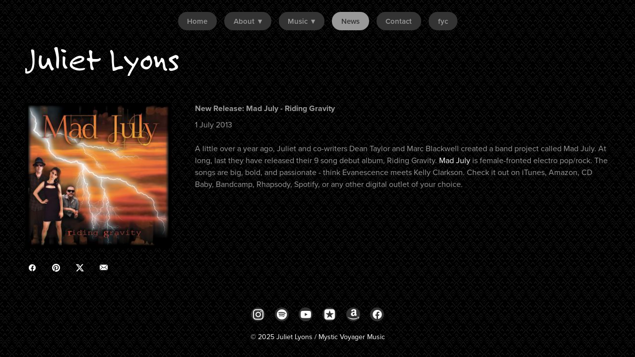

--- FILE ---
content_type: text/css; charset=utf-8
request_url: https://www.julietlyons.com/css/page?styleIds=ZmZlMWZhNWEwYTEyNDNhMWI5N2FkNDU0NzNlNzY3ODEsZDg5ZGI0OGQxNWFiNDJlMjk0OWQzNzM1MWIwODI5ZTMsQ01VVVFHTHN6c2Q3NmxvSSx5bnI5UmpIRmFYM2ZNVlJzLHlFNmFZZms0MThyOTBNQ0wsNXFLYU1KUXVIc1F5M2ltbyxPcEx3UjhBRmkxTm9jUkVZLHA5YVc1MEhvZ0pxM0doRzgscDEwNVdzQWsxbXBlUmFiYixJUzdVVXZHbWZ0NmhPNEMzLGxJb3hpWWJaOVRFMm1kRzQsRnlTbFdaOXFsY0hZY1NibSxXT3RoTXUwTEVqUk9SSVRRLHdNUHVTb1hjZ2Rlclh3NGYsMG5jNW9hSU9zcnBTeUlCMixJSVNESG5rVHNRQk00R3hmLDNBYmU1c3NnWnJmYkxGOTUsNHVYRm16eUZ2eXN5NGN4cSxxbjBiUWNCcXpMSVpHYVd2LGdGeDhHb2VWWkd4N0dtTFcsdHJDVHBwWlA3N1Q1MXBZeSwwWlVtOU02a2o2Y1AybE5i
body_size: 421
content:
.block_CMUUQGLszsd76loI .contentTitle{font-size:31px;}.block_4uXFmzyFvysy4cxq .contentTitle{text-align:left;letter-spacing:normal;padding-left:0;margin-right:0}.block_4uXFmzyFvysy4cxq .blockImg{text-align:left;}.block_4uXFmzyFvysy4cxq .flexslider .slides .contentImg{float:left;margin:0 auto 0 0;}.block_4uXFmzyFvysy4cxq .flexslider .slides .contentImg.imgShape{width:100%}.block_4uXFmzyFvysy4cxq .contentImg{width:100%;max-width:250px;}.block_4uXFmzyFvysy4cxq .contentImg.imgShape,.block_4uXFmzyFvysy4cxq .contentImg.scMap{display:inline-block;vertical-align:middle;}.blockContainer .block_4uXFmzyFvysy4cxq.fixedHeightGallery .flex-container:not(.thumbsContainer){width:100%;display:inline-block;vertical-align:middle;max-width:250px}@media only screen and (min-width:768px){.blockContainer .block_4uXFmzyFvysy4cxq.layoutE.hasSlideshow .blockImg,.blockContainer .block_4uXFmzyFvysy4cxq.layoutE.circleImages .blockImg,.blockContainer .block_4uXFmzyFvysy4cxq.layoutE.squareImages .blockImg,.blockContainer .block_4uXFmzyFvysy4cxq.layoutE.fixedAspectRatioImages .blockImg,.blockContainer .block_4uXFmzyFvysy4cxq.layoutF.hasSlideshow .blockImg,.blockContainer .block_4uXFmzyFvysy4cxq.layoutF.circleImages .blockImg,.blockContainer .block_4uXFmzyFvysy4cxq.layoutF.squareImages .blockImg,.blockContainer .block_4uXFmzyFvysy4cxq.layoutF.fixedAspectRatioImages .blockImg{max-width:250px}}.block_4uXFmzyFvysy4cxq .carousel-slide .imgShape{width:100%;width:250px}

--- FILE ---
content_type: application/javascript; charset=utf-8
request_url: https://www.julietlyons.com/js/body
body_size: 289
content:
// Favicon

var favicon = document.createElement('link');

favicon.type = 'image/png';

favicon.rel = 'icon';

favicon.href = 'https://static.spacecrafted.com/dc1001afab7941a9a8eb1141ea48b19e/i/cb02deb84681461d8bef2e0dab184e85/1/5feFb8zhrk/250x250%20favicon.jpeg';

document.getElementsByTagName('head')[0].appendChild(favicon);